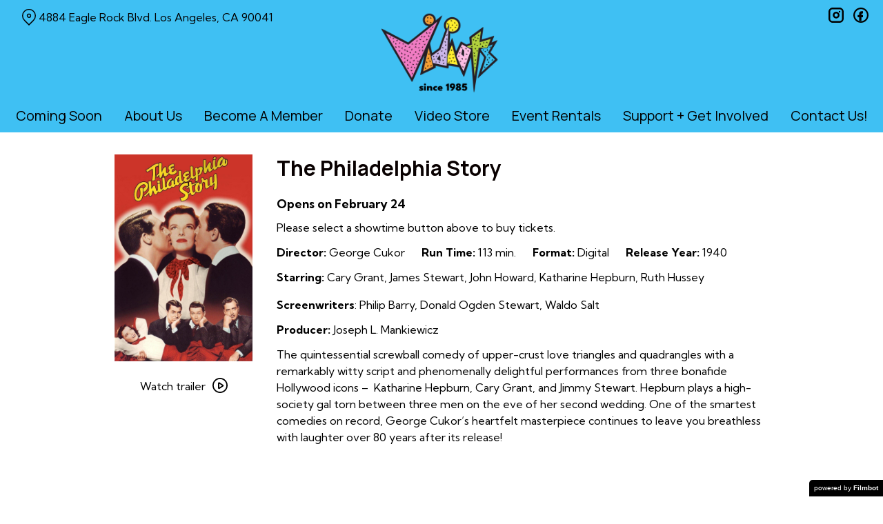

--- FILE ---
content_type: text/html; charset=UTF-8
request_url: https://vidiotsfoundation.org/movies/the-philadelphia-story/
body_size: 12366
content:
<!DOCTYPE html>
<html lang="en-US">
<head>
	<meta charset="UTF-8">
	<meta http-equiv="X-UA-Compatible" content="IE=edge">
	<meta name="viewport" content="width=device-width, initial-scale=1">
	<link rel="profile" href="http://gmpg.org/xfn/11">

			<link rel="icon" href="https://s3.amazonaws.com/nightjarprod/content/uploads/sites/249/2022/11/15130632/cropped-Vidiots-Favricon.png" type="image/x-icon">
	
	<title>The Philadelphia Story &#8211; Vidiots</title>
<meta name='robots' content='max-image-preview:large' />
<link rel='dns-prefetch' href='//fast.wistia.com' />
<link rel='dns-prefetch' href='//fonts.googleapis.com' />
<link rel='dns-prefetch' href='//nightjarprod.s3.amazonaws.com' />
		<style type="text/css">
			#wpadminbar #wp-admin-bar-my-networks > .ab-item:first-child:before {
				content: "\f325";
				top: 3px;
			}
		</style>
		<link rel='stylesheet' id='wp-block-library-css' href='https://vidiotsfoundation.org/wp-includes/css/dist/block-library/style.min.css?ver=7a75865f' media='all' />
<style id='classic-theme-styles-inline-css'>
/*! This file is auto-generated */
.wp-block-button__link{color:#fff;background-color:#32373c;border-radius:9999px;box-shadow:none;text-decoration:none;padding:calc(.667em + 2px) calc(1.333em + 2px);font-size:1.125em}.wp-block-file__button{background:#32373c;color:#fff;text-decoration:none}
</style>
<style id='global-styles-inline-css'>
:root{--wp--preset--aspect-ratio--square: 1;--wp--preset--aspect-ratio--4-3: 4/3;--wp--preset--aspect-ratio--3-4: 3/4;--wp--preset--aspect-ratio--3-2: 3/2;--wp--preset--aspect-ratio--2-3: 2/3;--wp--preset--aspect-ratio--16-9: 16/9;--wp--preset--aspect-ratio--9-16: 9/16;--wp--preset--color--black: #000000;--wp--preset--color--cyan-bluish-gray: #abb8c3;--wp--preset--color--white: #ffffff;--wp--preset--color--pale-pink: #f78da7;--wp--preset--color--vivid-red: #cf2e2e;--wp--preset--color--luminous-vivid-orange: #ff6900;--wp--preset--color--luminous-vivid-amber: #fcb900;--wp--preset--color--light-green-cyan: #7bdcb5;--wp--preset--color--vivid-green-cyan: #00d084;--wp--preset--color--pale-cyan-blue: #8ed1fc;--wp--preset--color--vivid-cyan-blue: #0693e3;--wp--preset--color--vivid-purple: #9b51e0;--wp--preset--gradient--vivid-cyan-blue-to-vivid-purple: linear-gradient(135deg,rgba(6,147,227,1) 0%,rgb(155,81,224) 100%);--wp--preset--gradient--light-green-cyan-to-vivid-green-cyan: linear-gradient(135deg,rgb(122,220,180) 0%,rgb(0,208,130) 100%);--wp--preset--gradient--luminous-vivid-amber-to-luminous-vivid-orange: linear-gradient(135deg,rgba(252,185,0,1) 0%,rgba(255,105,0,1) 100%);--wp--preset--gradient--luminous-vivid-orange-to-vivid-red: linear-gradient(135deg,rgba(255,105,0,1) 0%,rgb(207,46,46) 100%);--wp--preset--gradient--very-light-gray-to-cyan-bluish-gray: linear-gradient(135deg,rgb(238,238,238) 0%,rgb(169,184,195) 100%);--wp--preset--gradient--cool-to-warm-spectrum: linear-gradient(135deg,rgb(74,234,220) 0%,rgb(151,120,209) 20%,rgb(207,42,186) 40%,rgb(238,44,130) 60%,rgb(251,105,98) 80%,rgb(254,248,76) 100%);--wp--preset--gradient--blush-light-purple: linear-gradient(135deg,rgb(255,206,236) 0%,rgb(152,150,240) 100%);--wp--preset--gradient--blush-bordeaux: linear-gradient(135deg,rgb(254,205,165) 0%,rgb(254,45,45) 50%,rgb(107,0,62) 100%);--wp--preset--gradient--luminous-dusk: linear-gradient(135deg,rgb(255,203,112) 0%,rgb(199,81,192) 50%,rgb(65,88,208) 100%);--wp--preset--gradient--pale-ocean: linear-gradient(135deg,rgb(255,245,203) 0%,rgb(182,227,212) 50%,rgb(51,167,181) 100%);--wp--preset--gradient--electric-grass: linear-gradient(135deg,rgb(202,248,128) 0%,rgb(113,206,126) 100%);--wp--preset--gradient--midnight: linear-gradient(135deg,rgb(2,3,129) 0%,rgb(40,116,252) 100%);--wp--preset--font-size--small: 13px;--wp--preset--font-size--medium: 20px;--wp--preset--font-size--large: 36px;--wp--preset--font-size--x-large: 42px;--wp--preset--spacing--20: 0.44rem;--wp--preset--spacing--30: 0.67rem;--wp--preset--spacing--40: 1rem;--wp--preset--spacing--50: 1.5rem;--wp--preset--spacing--60: 2.25rem;--wp--preset--spacing--70: 3.38rem;--wp--preset--spacing--80: 5.06rem;--wp--preset--shadow--natural: 6px 6px 9px rgba(0, 0, 0, 0.2);--wp--preset--shadow--deep: 12px 12px 50px rgba(0, 0, 0, 0.4);--wp--preset--shadow--sharp: 6px 6px 0px rgba(0, 0, 0, 0.2);--wp--preset--shadow--outlined: 6px 6px 0px -3px rgba(255, 255, 255, 1), 6px 6px rgba(0, 0, 0, 1);--wp--preset--shadow--crisp: 6px 6px 0px rgba(0, 0, 0, 1);}:where(.is-layout-flex){gap: 0.5em;}:where(.is-layout-grid){gap: 0.5em;}body .is-layout-flex{display: flex;}.is-layout-flex{flex-wrap: wrap;align-items: center;}.is-layout-flex > :is(*, div){margin: 0;}body .is-layout-grid{display: grid;}.is-layout-grid > :is(*, div){margin: 0;}:where(.wp-block-columns.is-layout-flex){gap: 2em;}:where(.wp-block-columns.is-layout-grid){gap: 2em;}:where(.wp-block-post-template.is-layout-flex){gap: 1.25em;}:where(.wp-block-post-template.is-layout-grid){gap: 1.25em;}.has-black-color{color: var(--wp--preset--color--black) !important;}.has-cyan-bluish-gray-color{color: var(--wp--preset--color--cyan-bluish-gray) !important;}.has-white-color{color: var(--wp--preset--color--white) !important;}.has-pale-pink-color{color: var(--wp--preset--color--pale-pink) !important;}.has-vivid-red-color{color: var(--wp--preset--color--vivid-red) !important;}.has-luminous-vivid-orange-color{color: var(--wp--preset--color--luminous-vivid-orange) !important;}.has-luminous-vivid-amber-color{color: var(--wp--preset--color--luminous-vivid-amber) !important;}.has-light-green-cyan-color{color: var(--wp--preset--color--light-green-cyan) !important;}.has-vivid-green-cyan-color{color: var(--wp--preset--color--vivid-green-cyan) !important;}.has-pale-cyan-blue-color{color: var(--wp--preset--color--pale-cyan-blue) !important;}.has-vivid-cyan-blue-color{color: var(--wp--preset--color--vivid-cyan-blue) !important;}.has-vivid-purple-color{color: var(--wp--preset--color--vivid-purple) !important;}.has-black-background-color{background-color: var(--wp--preset--color--black) !important;}.has-cyan-bluish-gray-background-color{background-color: var(--wp--preset--color--cyan-bluish-gray) !important;}.has-white-background-color{background-color: var(--wp--preset--color--white) !important;}.has-pale-pink-background-color{background-color: var(--wp--preset--color--pale-pink) !important;}.has-vivid-red-background-color{background-color: var(--wp--preset--color--vivid-red) !important;}.has-luminous-vivid-orange-background-color{background-color: var(--wp--preset--color--luminous-vivid-orange) !important;}.has-luminous-vivid-amber-background-color{background-color: var(--wp--preset--color--luminous-vivid-amber) !important;}.has-light-green-cyan-background-color{background-color: var(--wp--preset--color--light-green-cyan) !important;}.has-vivid-green-cyan-background-color{background-color: var(--wp--preset--color--vivid-green-cyan) !important;}.has-pale-cyan-blue-background-color{background-color: var(--wp--preset--color--pale-cyan-blue) !important;}.has-vivid-cyan-blue-background-color{background-color: var(--wp--preset--color--vivid-cyan-blue) !important;}.has-vivid-purple-background-color{background-color: var(--wp--preset--color--vivid-purple) !important;}.has-black-border-color{border-color: var(--wp--preset--color--black) !important;}.has-cyan-bluish-gray-border-color{border-color: var(--wp--preset--color--cyan-bluish-gray) !important;}.has-white-border-color{border-color: var(--wp--preset--color--white) !important;}.has-pale-pink-border-color{border-color: var(--wp--preset--color--pale-pink) !important;}.has-vivid-red-border-color{border-color: var(--wp--preset--color--vivid-red) !important;}.has-luminous-vivid-orange-border-color{border-color: var(--wp--preset--color--luminous-vivid-orange) !important;}.has-luminous-vivid-amber-border-color{border-color: var(--wp--preset--color--luminous-vivid-amber) !important;}.has-light-green-cyan-border-color{border-color: var(--wp--preset--color--light-green-cyan) !important;}.has-vivid-green-cyan-border-color{border-color: var(--wp--preset--color--vivid-green-cyan) !important;}.has-pale-cyan-blue-border-color{border-color: var(--wp--preset--color--pale-cyan-blue) !important;}.has-vivid-cyan-blue-border-color{border-color: var(--wp--preset--color--vivid-cyan-blue) !important;}.has-vivid-purple-border-color{border-color: var(--wp--preset--color--vivid-purple) !important;}.has-vivid-cyan-blue-to-vivid-purple-gradient-background{background: var(--wp--preset--gradient--vivid-cyan-blue-to-vivid-purple) !important;}.has-light-green-cyan-to-vivid-green-cyan-gradient-background{background: var(--wp--preset--gradient--light-green-cyan-to-vivid-green-cyan) !important;}.has-luminous-vivid-amber-to-luminous-vivid-orange-gradient-background{background: var(--wp--preset--gradient--luminous-vivid-amber-to-luminous-vivid-orange) !important;}.has-luminous-vivid-orange-to-vivid-red-gradient-background{background: var(--wp--preset--gradient--luminous-vivid-orange-to-vivid-red) !important;}.has-very-light-gray-to-cyan-bluish-gray-gradient-background{background: var(--wp--preset--gradient--very-light-gray-to-cyan-bluish-gray) !important;}.has-cool-to-warm-spectrum-gradient-background{background: var(--wp--preset--gradient--cool-to-warm-spectrum) !important;}.has-blush-light-purple-gradient-background{background: var(--wp--preset--gradient--blush-light-purple) !important;}.has-blush-bordeaux-gradient-background{background: var(--wp--preset--gradient--blush-bordeaux) !important;}.has-luminous-dusk-gradient-background{background: var(--wp--preset--gradient--luminous-dusk) !important;}.has-pale-ocean-gradient-background{background: var(--wp--preset--gradient--pale-ocean) !important;}.has-electric-grass-gradient-background{background: var(--wp--preset--gradient--electric-grass) !important;}.has-midnight-gradient-background{background: var(--wp--preset--gradient--midnight) !important;}.has-small-font-size{font-size: var(--wp--preset--font-size--small) !important;}.has-medium-font-size{font-size: var(--wp--preset--font-size--medium) !important;}.has-large-font-size{font-size: var(--wp--preset--font-size--large) !important;}.has-x-large-font-size{font-size: var(--wp--preset--font-size--x-large) !important;}
:where(.wp-block-post-template.is-layout-flex){gap: 1.25em;}:where(.wp-block-post-template.is-layout-grid){gap: 1.25em;}
:where(.wp-block-columns.is-layout-flex){gap: 2em;}:where(.wp-block-columns.is-layout-grid){gap: 2em;}
:root :where(.wp-block-pullquote){font-size: 1.5em;line-height: 1.6;}
</style>
<link rel='stylesheet' id='google-fonts-css' href='https://fonts.googleapis.com/css?family=Kumbh+Sans%3A400%2C700%2Ci%7CManrope%3A400%2C700%2Ci%7CManrope%3A400%2C700%2Ci%7CManrope%3A400%2C700%2Ci%7CManrope%3A400%2C700%2Ci%7CManrope%3A400%2C700%2Ci&#038;ver=7a75865f' media='all' />
<link rel='stylesheet' id='outdatedbrowser-css' href='https://vidiotsfoundation.org/content/vendor/static/outdatedbrowser/outdatedbrowser.min.css?ver=7a75865f' media='screen' />
<link rel='stylesheet' id='site-theme-css' href='https://nightjarprod.s3.amazonaws.com/content/uploads/sites/249/sites/249/css/site-theme-1765943762.css?ver=7a75865f' media='all' />
<script src="https://vidiotsfoundation.org/content/themes/marquee/assets/js/vendor/focus-visible.js?ver=7a75865f" id="focus-visible-js"></script>
<script src="https://vidiotsfoundation.org/wp-includes/js/jquery/jquery.min.js?ver=7a75865f" id="jquery-core-js"></script>
<script src="https://vidiotsfoundation.org/wp-includes/js/jquery/jquery-migrate.min.js?ver=7a75865f" id="jquery-migrate-js"></script>
<script src="https://vidiotsfoundation.org/content/themes/marquee/assets/js/vendor/slick.min.js?ver=7a75865f" id="slick-js"></script>
<script src="https://vidiotsfoundation.org/content/themes/marquee/assets/js/vendor/simplebar/simplebar.js?ver=7a75865f" id="simplebar-js"></script>
<script src="https://js.stripe.com/v3/?ver=7a75865f" id="hosted-checkout-script-js"></script>
<script src="https://vidiotsfoundation.org/content/ux/boxoffice/js/checkout.js?ver=7a75865f" id="checkout-js"></script>
<script crossorigin='anonymous' src="https://vidiotsfoundation.org/content/vendor/static/sentry/browser.js?ver=7a75865f" id="sentry-browser-js"></script>
<script id="sentry-browser-js-after">
Sentry.init({
					dsn: "https://6aa85eaff93bdf59ef664bbad3805a81@o25714.ingest.sentry.io/4505708046516224",
					release: "7a75865f",
					environment: "production",
					attachStacktrace: true,
					replaysSessionSampleRate: 0.1,
					replaysOnErrorSampleRate: 1.0,
					integrations: [
					    new Sentry.Replay(),
					],
					ignoreErrors: [
						"ResizeObserver loop completed with undelivered notifications.",
						"TB_WIDTH is not defined",
						"Cannot redefine property: googletag",
						/^NS_ERROR_.*$/,
						/Blocked a frame with origin "https?:\/\/vidiotsfoundation.org" from accessing a frame with origin "https?\:\/\/(www\.youtube|fast\.wistia|player\.vimeo)\.(com|net)"/,
						"null is not an object (evaluating 'elt.parentNode')",
						"Cannot read property 'log' of undefined",
						"document.getElementsByClassName.ToString",
						"wistia",
						"sourceforge.htmlunit",
						"MoatMAK",
						"vid_mate_check",
						"tubular",
						"trumeasure"
					],
					denyUrls: [
						/cdncache\-[a-z]\.akamaihd\.net/,
						/\.kaspersky-labs\.com/,
						/\.addthis\.com/,
						/\/assets\/external\/E-v1.js/,
						/fast\.wistia\.com/
					],
					includePaths: [/https?:\/\/(.*\.)?vidiotsfoundation.org/]
				});
</script>
<link rel="https://api.w.org/" href="https://vidiotsfoundation.org/wp-json/" /><link rel="alternate" title="JSON" type="application/json" href="https://vidiotsfoundation.org/wp-json/wp/v2/movie/839261" /><link rel="canonical" href="https://vidiotsfoundation.org/movies/the-philadelphia-story/" />
<link rel='shortlink' href='https://vidiotsfoundation.org/?p=839261' />
<link rel="alternate" title="oEmbed (JSON)" type="application/json+oembed" href="https://vidiotsfoundation.org/wp-json/oembed/1.0/embed?url=https%3A%2F%2Fvidiotsfoundation.org%2Fmovies%2Fthe-philadelphia-story%2F" />
<link rel="alternate" title="oEmbed (XML)" type="text/xml+oembed" href="https://vidiotsfoundation.org/wp-json/oembed/1.0/embed?url=https%3A%2F%2Fvidiotsfoundation.org%2Fmovies%2Fthe-philadelphia-story%2F&#038;format=xml" />
		<meta name="title" content="The Philadelphia Story &#8211; Vidiots">
		<meta name="description" content="The Philadelphia Story &#8211; Vidiots">
				<!-- Google tag (gtag.js) -->
		<script async src="https://www.googletagmanager.com/gtag/js?id=G-W7KYKWTCYX"></script>
		<script>
			window.dataLayer = window.dataLayer || [];

			function gtag() {dataLayer.push( arguments );}

			gtag( 'js', new Date() );
			gtag( 'config', 'G-W7KYKWTCYX' );

					</script>
				<meta name="twitter:card" content="summary_large_image">
		<meta name="twitter:title" content="The Philadelphia Story">
		<meta name="twitter:description" content="Broadway&#039;s howling year-run comedy hit of the snooty society beauty who slipped and fell - IN LOVE!">

		<meta property="og:site_name" content="Vidiots">

		<meta property="og:title" content="The Philadelphia Story">
		<meta property="og:description" content="Broadway&#039;s howling year-run comedy hit of the snooty society beauty who slipped and fell - IN LOVE!">
					<meta property="og:url" content="https://vidiotsfoundation.org/movies/the-philadelphia-story/">
							<meta property="og:image" content="https://s3.amazonaws.com/nightjarprod/content/uploads/sites/249/2024/01/17144443/dKUubjvxO78XDts6VP1Ggcp4R9O-683x1024.jpg">
				<link rel="image_src" href="https://s3.amazonaws.com/nightjarprod/content/uploads/sites/249/2024/01/17144443/dKUubjvxO78XDts6VP1Ggcp4R9O-683x1024.jpg">
				<meta name="twitter:image" content="https://s3.amazonaws.com/nightjarprod/content/uploads/sites/249/2024/01/17144443/dKUubjvxO78XDts6VP1Ggcp4R9O-683x1024.jpg">
						<meta property="og:image" content="https://s3.amazonaws.com/nightjarprod/content/uploads/sites/249/2022/11/15095521/Vidiots-Logo-updated1.png">
			<link rel="image_src" href="https://s3.amazonaws.com/nightjarprod/content/uploads/sites/249/2022/11/15095521/Vidiots-Logo-updated1.png">
					<style>:root {--page-background-color: hsla(0,0%,100%,1);--xl-screen-background-color: hsla(197,88%,60%,1);--content-text-color: hsla(0,0%,0%,1);--accent-color: hsla(328,100%,45%,1);--error-color: hsla(288,100%,4%,1);--body-font: Kumbh Sans;--body-font-size: 16;--menu-font: Manrope;--top-menu-font-size: 20;--sidebar-font-size: 19;--footer-font-size: 10;--h1-font: Manrope;--h1-font-size: 40;--h2-font: Manrope;--h2-font-size: 30;--h2-font-color: hsla(0,82%,2%,1);--h3-font: Manrope;--h3-font-size: 26;--h3-font-color: hsla(0,0%,4%,1);--h4-font: Manrope;--sidebar-background-color: hsla(197,88%,60%,1);--sidebar-text-color: hsla(0,0%,0%,1);--sidebar-active-item-background-color: hsla(328,100%,45%,1);--sidebar-active-item-text-color: hsla(0,0%,100%,1);--dropdown-menu-background-color: hsla(325,90%,77%,1);--main-menu-items-weight: normal;--showtime-button-background-color: hsla(331,71%,85%,1);--showtime-button-text-color: hsla(0,0%,0%,1);--showtime-button-border-color: hsla(0,0%,0%,1);--cta-button-background-color: hsla(325,86%,86%,1);--cta-button-text-color: hsla(0,0%,0%,1);--cta-button-border-color: hsla(0,0%,0%,1);--button-border-width: 3;--showtime-buttons-weight: normal;--footer-background-color: hsla(197,88%,60%,1);}</style>		<script>
			var STRIPE_PUBLIC_KEY = 'pk_live_yB9qOTfV9lIWteo5GtnvpPuV00AeAJtv9T';
			var STRIPE_CONNECTED_ACCOUNT_ID = 'acct_1HwaZkIuOVMJ7GFu';

			
			var BOOKING_FEE = parseFloat( '1' );

			const ticketLimitOnWebsite = parseInt('6');
		</script>
		<link rel="icon" href="https://s3.amazonaws.com/nightjarprod/content/uploads/sites/249/2022/11/15130632/cropped-Vidiots-Favricon-32x32.png" sizes="32x32" />
<link rel="icon" href="https://s3.amazonaws.com/nightjarprod/content/uploads/sites/249/2022/11/15130632/cropped-Vidiots-Favricon-192x192.png" sizes="192x192" />
<link rel="apple-touch-icon" href="https://s3.amazonaws.com/nightjarprod/content/uploads/sites/249/2022/11/15130632/cropped-Vidiots-Favricon-180x180.png" />
<meta name="msapplication-TileImage" content="https://s3.amazonaws.com/nightjarprod/content/uploads/sites/249/2022/11/15130632/cropped-Vidiots-Favricon-270x270.png" />
<script>
	jQuery(window).on('load', function(){
		jQuery('#phone_number').removeClass('required').attr('placeholder', 'Phone number');
		jQuery('span.sold-out').closest('.show-details').addClass('has-sold-out');

	});

</script>



<script>
	(function(w, d, t, h, s, n) {
		w.FlodeskObject = n;
		var fn = function() {
			(w[n].q = w[n].q || []).push(arguments);
		};
		w[n] = w[n] || fn;
		var f = d.getElementsByTagName(t)[0];
		var v = '?v=' + Math.floor(new Date().getTime() / (120 * 1000)) * 60;
		var sm = d.createElement(t);
		sm.async = true;
		sm.type = 'module';
		sm.src = h + s + '.mjs' + v;
		f.parentNode.insertBefore(sm, f);
		var sn = d.createElement(t);
		sn.async = true;
		sn.noModule = true;
		sn.src = h + s + '.js' + v;
		f.parentNode.insertBefore(sn, f);
	})(window, document, 'script', 'https://assets.flodesk.com', '/universal', 'fd');
</script>
		<style id="wp-custom-css">
			 /* Buttons */
.showtimes a.showtime, .showtimes span.showtime {
	font-weight: 700 !important;
	font-family: "Kumbh Sans", sans-serif;
		font-size: calc(var(--body-font-size) * 1px);
}

body .date-selector .selected-date:not(.single-date), body .date-selector .dates-wrapper .selected-date:not(.single-date)  {
	font-size: calc(var(--body-font-size) * 1px);
	border-color: #000;
	border-style: solid;
	border-width: 3px 0 3px 3px !important;
}

body .date-selector:not(.single-date):not(.empty) .dropdown-arrow {
	border-color: #000;
	border-style: solid;
	border-width: 3px 3px 3px 0 !important;
}

body .date-selector ul.datelist, body .date-selector .dates-wrapper ul.datelist {
	border-color: #000;
	border-style: solid;
	border-width: 0 3px 3px 3px !important;
	border-radius: 0 !important;
	top: 45px;
}

body .date-selector:not(.single-date):not(.empty) .dropdown-arrow:before {
	background: #000;
}

body .showtimes-container .showtime:hover, body .showtimes-container .showtime:focus-visible, body .showtimes-container .showtime.focus-visible , body .date-selector ul.datelist li:hover, body .date-selector .dates-wrapper ul.datelist li:hover, body .date-selector ul.datelist li:focus-visible, body .date-selector .dates-wrapper ul.datelist li:focus-visible, body .date-selector ul.datelist li.focus-visible, body .date-selector .dates-wrapper ul.datelist li.focus-visible {
	background: var(--accent-color);
	color: var(--showtime-button-text-color);
}

body .date-selector ul.datelist li, body .date-selector .dates-wrapper ul.datelist li.first {
	margin-top: -4px;
	line-height:40px
}

.date-selector .dates-wrapper ul.datelist li {
	height: auto;
}

.date-selector .dates-wrapper ul.datelist li:last-child {
	height: auto;
}

.button,
a.button, .showtimes a.showtime, .showtimes span.showtime  {
	box-shadow: -5px 5px 0 0 #000;
	transition-timing-function: linear !important;
	min-height: auto;
}

.button:hover,
a.button:hover, .showtimes a.showtime, .showtimes span.showtime  {
	border-color: #000;
}

.button:active,
a.button:active, .showtimes a.showtime:active, .showtimes span.showtime:active  {
	box-shadow: -3px 3px 0 0 #000;
	margin-bottom: -2px;
	margin-right: 4px;
	margin-top: 2px;
	transition-timing-function: linear !important;
}

.showtimes a.showtime, .showtimes span.showtime {
		box-shadow: -3px 3px 0 0 #000;
}

.showtimes a.showtime:active, .showtimes span.showtime:active {
		box-shadow: -1px 1px 0 0 #000;
}

.date-selector .dates-wrapper ul.datelist.active,
body .date-selector .selected-date:not(.single-date), body .date-selector .dates-wrapper .selected-date:not(.single-date), body .date-selector:not(.single-date):not(.empty) .dropdown-arrow{
		box-shadow: -3px 3px 0 0 #000;
}

body .date-selector:not(.single-date):not(.empty) .dropdown-arrow:before {
	display: none;
}

/* The values here ensure box shadow is always visible (including padding and "movement" on hover), while preserving centering etc. */
a.button.membership-plan__button {
	margin-bottom: 5px; 
	margin-left: 2px;
	max-width: calc(60% - 7px + 4rem) !important;
}

.block {
	padding-bottom: calc( 2.65rem + 11px );  /* Additional padding to account for height added by box shadow, borders, and movement of button on hover. */
}

#checkout .checkout-container .checkout-step.step-payment .submit .button,
#checkout .checkout-container .checkout-step.step-payment .submit input[type="submit"],
#membership-signup input[type="submit"],
#membership-signup .button,
#membership-signup a.button,
#membership-signup a.button.large,
.membership-update input[type="submit"],
.membership-update .button,
.membership-update a.button,
.membership-update a.button.large {
	margin: 3rem 2%;
	box-shadow: -5px 5px 0 0 #000;
	border-radius: 0;
	text-decoration: none;
}

#checkout .checkout-container .checkout-step.step-payment .submit .button:hover,
#checkout .checkout-container .checkout-step.step-payment .submit input[type="submit"]:hover,
#membership-signup input[type="submit"]:hover,
#membership-signup .button:hover,
#membership-signup a.button:hover,
#membership-signup a.button.large:hover,
.membership-update input[type="submit"]:hover,
.membership-update .button:hover,
.membership-update a.button:hover,
.membership-update a.button.large:hover {
	border-color: #000;
}

#checkout .checkout-container .checkout-step.step-payment .submit .button:active,
#checkout .checkout-container .checkout-step.step-payment .submit input[type="submit"]:active,
#membership-signup input[type="submit"]:active,
#membership-signup .button:active,
#membership-signup a.button:active,
#membership-signup a.button.large:active,
.membership-update input[type="submit"]:active,
.membership-update .button:active,
.membership-update a.button:active,
.membership-update a.button.large:active {
	box-shadow: -3px 3px 0 0 #000;
	margin-right: calc( 2% + 2px );
	margin-left: calc( 2% - 2px );
	margin-top: calc( 3rem + 2px );
	margin-bottom: calc(3rem - 2px);
}

#checkout .checkout-container .select-ticket-quantity select, #order-confirmation .checkout-container .select-ticket-quantity select {
	background: var(--showtime-button-background-color) !important;
	color: #000 !important;
	font-weight: bold;
	font-family: "Kumbh Sans", sans-serif;
}

.select-container .select-arrow:before {
	background-color: rgba(0,0,0,.5) !important;
}

#membership-gift-send-toggle .select-arrow:before {
	display: none;
}

#checkout .checkout-container .select-container .select-arrow, #order-confirmation .checkout-container .select-container .select-arrow {
	color: #000 !important;
}

/* Map link and SM icons hover color */
.map-link a:hover, #main-nav .map-link a:hover, .map-link a:focus, #main-nav .map-link a:focus, .map-link a:focus-visible, #main-nav .map-link a:focus-visible,.site-header #social-nav ul li a:hover svg path, .site-header #social-nav ul li a:focus svg path, .site-header #social-nav ul li a:focus-visible svg path {
	color: #FFF;
	fill: #FFF;
}

.map-link a:hover svg *, #main-nav .map-link a:hover svg *, .map-link a:focus svg *, #main-nav .map-link a:focus svg *, .map-link a:focus-visible svg *, #main-nav .map-link a:focus-visible svg * {
	stroke: #FFF;
}

.panel__see-all {
	font-weight: bold;
	font-size: 1.5em;
}

span.extra {
	font-size: .9em;
}

#page .showtimes-container .showtime:hover, #page .showtimes-container .showtime:focus-visible, #page .showtimes-container .showtime.focus-visible {
	background: var(--accent-color);
	color: #000;
	border-color: #000;
}


.sold-out-note {
	display: none;
}

.has-sold-out .sold-out-note {
	display: block;
}


#page .showtimes-container .showtime.has-extra.sold-out {
	width: 108%;
}

/* Showtime button width for single movies on home page */
.panel[data-type="now-playing"][data-layout="single"] .showtimes li {
	min-width: 18ch;
}

.field[data-type="radio-inline"] input[type="radio"]:disabled ~ .field__option-circle {
	display: none;
}

.field[data-type="radio-inline"] input[type="radio"]:disabled ~ .field__option-circle ~ .field__option-name {
	display: none;
}		</style>
		</head>
<body class="movie-template-default single single-movie postid-839261 wp-custom-logo single-show" data-background-type="color">

<a class="skip-to-content screen-reader-text" id="skip-to-content" href="#main" tabindex="0">Skip to Content</a>

<div id="main-nav-toggle" role="button" aria-expanded="false" aria-controls="main-nav" tabindex="-1">
	<span><svg width="512" height="512" viewBox="0 0 512 512" xmlns="http://www.w3.org/2000/svg"><path d="M32 96v64h448V96H32zm0 128v64h448v-64H32zm0 128v64h448v-64H32z"/></svg></span>
	<span><svg width="512" height="512" viewBox="0 0 512 512" xmlns="http://www.w3.org/2000/svg"><path d="M371.23 21.213L350.018 0 185.615 164.402 21.213 0 0 21.213 164.402 185.615 0 350.018 21.213 371.23 185.615 206.828 350.018 371.23 371.23 350.018 206.828 185.615z"/></svg></span>
</div>

<nav id="main-nav" aria-label="Main">
	<div class="site-branding" role="banner">
		
<div class="site-title" data-has-mobile="true">
			<div id="desktop-logo">
			<a href="https://vidiotsfoundation.org/" rel="home">
				<img alt="Vidiots" src="https://s3.amazonaws.com/nightjarprod/content/uploads/sites/249/2022/11/15095521/Vidiots-Logo-updated1.png">
			</a>
		</div>
	
			<div id="mobile-logo">
			<a href="https://vidiotsfoundation.org/" rel="home">
				<img alt="Vidiots" src="https://s3.amazonaws.com/nightjarprod/content/uploads/sites/249/2022/11/15095521/Vidiots-Logo-updated1.png">
			</a>
		</div>
	</div>
	</div>

	<div class="map-link">
		<a href="https://maps.google.com/?q=4884%20Eagle%20Rock%20Blvd.Los%20Angeles,%20CA%2090041" target="_blank">
			<svg width="28" height="34" viewBox="0 0 28 34" xmlns="http://www.w3.org/2000/svg"><g transform="translate(1 1)" stroke="currentcolor" stroke-width="2" fill="none" fill-rule="evenodd"><path d="M22.152 3.814c5.12 5.12 5.12 13.312.068 18.363l-9.216 9.216-9.215-9.216c-5.052-5.051-5.052-13.243 0-18.294l.068-.069c5.051-5.051 13.175-5.12 18.295 0-.069-.068-.069-.068 0 0z"/><circle cx="13.004" cy="12.962" r="3.413"/></g></svg>
			4884 Eagle Rock Blvd.
Los Angeles, CA 90041		</a>
	</div>

	<div class="menu-main-menu-container"><ul id="menu-main-menu" class="menu"><li id="menu-item-8656" class="menu-item menu-item-type-post_type menu-item-object-page menu-item-8656"><a href="https://vidiotsfoundation.org/coming-soon/">Coming Soon</a></li>
<li id="menu-item-28" class="menu-item menu-item-type-post_type menu-item-object-page menu-item-has-children menu-item-28"><a href="https://vidiotsfoundation.org/about-us/">About Us</a>
<ul class="sub-menu">
	<li id="menu-item-114" class="menu-item menu-item-type-post_type menu-item-object-page menu-item-114"><a href="https://vidiotsfoundation.org/history-mission/">History + Mission</a></li>
	<li id="menu-item-4606" class="menu-item menu-item-type-post_type menu-item-object-page menu-item-4606"><a href="https://vidiotsfoundation.org/press/">Press</a></li>
	<li id="menu-item-68" class="menu-item menu-item-type-post_type menu-item-object-page menu-item-68"><a href="https://vidiotsfoundation.org/team/">Team</a></li>
	<li id="menu-item-359" class="menu-item menu-item-type-post_type menu-item-object-page menu-item-359"><a href="https://vidiotsfoundation.org/about-us/our-supporters/">Our Supporters</a></li>
	<li id="menu-item-117" class="menu-item menu-item-type-post_type menu-item-object-page menu-item-117"><a href="https://vidiotsfoundation.org/faq/">FAQs</a></li>
	<li id="menu-item-25662" class="menu-item menu-item-type-post_type menu-item-object-page menu-item-25662"><a href="https://vidiotsfoundation.org/about-us/parking/">Parking</a></li>
</ul>
</li>
<li id="menu-item-118" class="menu-item menu-item-type-post_type menu-item-object-page menu-item-has-children menu-item-118"><a href="https://vidiotsfoundation.org/memberships/">Become A Member</a>
<ul class="sub-menu">
	<li id="menu-item-3527027" class="menu-item menu-item-type-post_type menu-item-object-page menu-item-3527027"><a href="https://vidiotsfoundation.org/renew-your-membership/">Renew Your Membership</a></li>
</ul>
</li>
<li id="menu-item-2632352" class="menu-item menu-item-type-custom menu-item-object-custom menu-item-2632352"><a href="https://vidiotsfoundation.app.neoncrm.com/np/clients/vidiotsfoundation/donation.jsp?campaign=1">Donate</a></li>
<li id="menu-item-119" class="menu-item menu-item-type-post_type menu-item-object-page menu-item-has-children menu-item-119"><a href="https://vidiotsfoundation.org/video-store/">Video Store</a>
<ul class="sub-menu">
	<li id="menu-item-7692" class="menu-item menu-item-type-custom menu-item-object-custom menu-item-7692"><a href="https://www.libib.com/u/vidiots">Rental Library Catalogue</a></li>
</ul>
</li>
<li id="menu-item-6102" class="menu-item menu-item-type-post_type menu-item-object-page menu-item-6102"><a href="https://vidiotsfoundation.org/event-rentals/">Event Rentals</a></li>
<li id="menu-item-90" class="menu-item menu-item-type-post_type menu-item-object-page menu-item-has-children menu-item-90"><a href="https://vidiotsfoundation.org/support-and-get-involved/">Support + Get Involved</a>
<ul class="sub-menu">
	<li id="menu-item-786904" class="menu-item menu-item-type-post_type menu-item-object-page menu-item-786904"><a href="https://vidiotsfoundation.org/merch/">Merch</a></li>
	<li id="menu-item-654384" class="menu-item menu-item-type-post_type menu-item-object-page menu-item-654384"><a href="https://vidiotsfoundation.org/support-and-get-involved/gift-cards/">Gift Cards</a></li>
	<li id="menu-item-235" class="menu-item menu-item-type-post_type menu-item-object-page menu-item-235"><a href="https://vidiotsfoundation.org/support-and-get-involved/founding-members/">Founding Members</a></li>
	<li id="menu-item-2884761" class="menu-item menu-item-type-post_type menu-item-object-page menu-item-2884761"><a href="https://vidiotsfoundation.org/come-sit-with-us/">Come Sit With Us!</a></li>
	<li id="menu-item-1956010" class="menu-item menu-item-type-post_type menu-item-object-page menu-item-1956010"><a href="https://vidiotsfoundation.org/express-your-shelf/">Express Your Shelf!</a></li>
	<li id="menu-item-716322" class="menu-item menu-item-type-custom menu-item-object-custom menu-item-716322"><a href="https://a.co/gADayhj">Video Store Wish List</a></li>
	<li id="menu-item-708394" class="menu-item menu-item-type-post_type menu-item-object-page menu-item-708394"><a href="https://vidiotsfoundation.org/support-and-get-involved/newsletter/">Newsletter</a></li>
	<li id="menu-item-1740473" class="menu-item menu-item-type-custom menu-item-object-custom menu-item-1740473"><a href="https://dashing-dew-77844.myflodesk.com/d5e9o4afl3">All-Ages Newsletter</a></li>
	<li id="menu-item-2402749" class="menu-item menu-item-type-post_type menu-item-object-page menu-item-2402749"><a href="https://vidiotsfoundation.org/support-and-get-involved/volunteer/">Volunteer With Us</a></li>
</ul>
</li>
<li id="menu-item-1471628" class="menu-item menu-item-type-post_type menu-item-object-page menu-item-1471628"><a href="https://vidiotsfoundation.org/contact-us/">Contact Us!</a></li>
</ul></div>	<div class="menu-footer-container"><ul id="menu-footer-menu" class="menu"><li id="menu-item-396" class="menu-item menu-item-type-post_type menu-item-object-page menu-item-396"><a href="https://vidiotsfoundation.org/policies/">Policies</a></li>
<li id="menu-item-708395" class="menu-item menu-item-type-post_type menu-item-object-page menu-item-708395"><a href="https://vidiotsfoundation.org/support-and-get-involved/newsletter/">Newsletter</a></li>
<li id="menu-item-3260" class="menu-item menu-item-type-post_type menu-item-object-page menu-item-3260"><a href="https://vidiotsfoundation.org/jobs/">Jobs</a></li>
</ul></div>
	<nav id="social-nav" aria-label="Social media profiles">
    <ul>
                    <li>
                <a class="instagram" target="_blank" href="https://www.instagram.com/vidiots/">
                    <svg width="36" height="36" viewBox="0 0 36 36" xmlns="http://www.w3.org/2000/svg"><g fill="currentcolor" fill-rule="evenodd"><path d="M10 0C4.478 0 0 4.478 0 10v16c0 5.522 4.478 10 10 10h16c5.522 0 10-4.478 10-10V10c0-5.522-4.478-10-10-10H10zm0 4h16a6 6 0 0 1 6 6v16a6 6 0 0 1-6 6H10a6 6 0 0 1-6-6V10a6 6 0 0 1 6-6z" fill-rule="nonzero"/><path d="M26.174 11.826a2 2 0 1 0 0-4 2 2 0 0 0 0 4zm-12 6a4 4 0 1 1 8 0 4 4 0 0 1-8 0zm4-8a8 8 0 1 0 0 16 8 8 0 0 0 0-16z"/></g></svg>                    <span class="screen-reader-text">instagram</span>
                </a>
            </li>
                                    <li>
                <a class="facebook" target="_blank" href="https://www.facebook.com/vidiotsvideo/">
                    <svg width="36" height="36" viewBox="0 0 36 36" xmlns="http://www.w3.org/2000/svg"><g fill="currentcolor" fill-rule="evenodd"><path d="M18 3.6C10.047 3.6 3.6 10.047 3.6 18S10.047 32.4 18 32.4 32.4 25.953 32.4 18 25.953 3.6 18 3.6zM0 18C0 8.059 8.059 0 18 0s18 8.059 18 18-8.059 18-18 18S0 27.941 0 18z"/><path d="M19.337 31.567v-8.75h3.703v-5.316h-3.703v-1.772c0-1.01.89-1.774 1.852-1.773h1.851V8.64h-3.703c-3.145.034-5.534 2.42-5.554 5.316v3.545H10.08v5.316h3.703v8.423a15.62 15.62 0 0 0 5.554.327z"/></g></svg>                    <span class="screen-reader-text">facebook</span>
                </a>
            </li>
        	    								    </ul>
</nav></nav>

<header class="site-header">

	<div class="map-link">
		<a href="https://maps.google.com/?q=4884%20Eagle%20Rock%20Blvd.Los%20Angeles,%20CA%2090041" target="_blank">
			<svg width="28" height="34" viewBox="0 0 28 34" xmlns="http://www.w3.org/2000/svg"><g transform="translate(1 1)" stroke="currentcolor" stroke-width="2" fill="none" fill-rule="evenodd"><path d="M22.152 3.814c5.12 5.12 5.12 13.312.068 18.363l-9.216 9.216-9.215-9.216c-5.052-5.051-5.052-13.243 0-18.294l.068-.069c5.051-5.051 13.175-5.12 18.295 0-.069-.068-.069-.068 0 0z"/><circle cx="13.004" cy="12.962" r="3.413"/></g></svg>
			4884 Eagle Rock Blvd.
Los Angeles, CA 90041		</a>
	</div>

	<div class="site-branding" role="banner">
		
<div class="site-title" data-has-mobile="true">
			<div id="desktop-logo">
			<a href="https://vidiotsfoundation.org/" rel="home">
				<img alt="Vidiots" src="https://s3.amazonaws.com/nightjarprod/content/uploads/sites/249/2022/11/15095521/Vidiots-Logo-updated1.png">
			</a>
		</div>
	
			<div id="mobile-logo">
			<a href="https://vidiotsfoundation.org/" rel="home">
				<img alt="Vidiots" src="https://s3.amazonaws.com/nightjarprod/content/uploads/sites/249/2022/11/15095521/Vidiots-Logo-updated1.png">
			</a>
		</div>
	</div>
	</div>

	<nav id="social-nav" aria-label="Social media profiles">
    <ul>
                    <li>
                <a class="instagram" target="_blank" href="https://www.instagram.com/vidiots/">
                    <svg width="36" height="36" viewBox="0 0 36 36" xmlns="http://www.w3.org/2000/svg"><g fill="currentcolor" fill-rule="evenodd"><path d="M10 0C4.478 0 0 4.478 0 10v16c0 5.522 4.478 10 10 10h16c5.522 0 10-4.478 10-10V10c0-5.522-4.478-10-10-10H10zm0 4h16a6 6 0 0 1 6 6v16a6 6 0 0 1-6 6H10a6 6 0 0 1-6-6V10a6 6 0 0 1 6-6z" fill-rule="nonzero"/><path d="M26.174 11.826a2 2 0 1 0 0-4 2 2 0 0 0 0 4zm-12 6a4 4 0 1 1 8 0 4 4 0 0 1-8 0zm4-8a8 8 0 1 0 0 16 8 8 0 0 0 0-16z"/></g></svg>                    <span class="screen-reader-text">instagram</span>
                </a>
            </li>
                                    <li>
                <a class="facebook" target="_blank" href="https://www.facebook.com/vidiotsvideo/">
                    <svg width="36" height="36" viewBox="0 0 36 36" xmlns="http://www.w3.org/2000/svg"><g fill="currentcolor" fill-rule="evenodd"><path d="M18 3.6C10.047 3.6 3.6 10.047 3.6 18S10.047 32.4 18 32.4 32.4 25.953 32.4 18 25.953 3.6 18 3.6zM0 18C0 8.059 8.059 0 18 0s18 8.059 18 18-8.059 18-18 18S0 27.941 0 18z"/><path d="M19.337 31.567v-8.75h3.703v-5.316h-3.703v-1.772c0-1.01.89-1.774 1.852-1.773h1.851V8.64h-3.703c-3.145.034-5.534 2.42-5.554 5.316v3.545H10.08v5.316h3.703v8.423a15.62 15.62 0 0 0 5.554.327z"/></g></svg>                    <span class="screen-reader-text">facebook</span>
                </a>
            </li>
        	    								    </ul>
</nav></header>

<div id="page" class="site">

	<main id="main" class="site-main wrap " role="main">

<div id="primary" class="content-area">
	<section id="show-single" class="main-content">
					<div class="show-details">
				<div class="show-poster">
	<div class="show-poster-inner">
		<div class="show-poster-image">
			<img width="1000" height="1500" src="https://s3.amazonaws.com/nightjarprod/content/uploads/sites/249/2024/01/17144443/dKUubjvxO78XDts6VP1Ggcp4R9O.jpg" class="attachment-full size-full wp-post-image" alt="Poster for The Philadelphia Story" decoding="async" fetchpriority="high" srcset="https://s3.amazonaws.com/nightjarprod/content/uploads/sites/249/2024/01/17144443/dKUubjvxO78XDts6VP1Ggcp4R9O.jpg 1000w, https://s3.amazonaws.com/nightjarprod/content/uploads/sites/249/2024/01/17144443/dKUubjvxO78XDts6VP1Ggcp4R9O-200x300.jpg 200w, https://s3.amazonaws.com/nightjarprod/content/uploads/sites/249/2024/01/17144443/dKUubjvxO78XDts6VP1Ggcp4R9O-683x1024.jpg 683w, https://s3.amazonaws.com/nightjarprod/content/uploads/sites/249/2024/01/17144443/dKUubjvxO78XDts6VP1Ggcp4R9O-768x1152.jpg 768w" sizes="(max-width: 1000px) 100vw, 1000px" />		</div>
		<div class="show-ctas center-align">
			

		<span class="screen-reader-text" id="watch-trailer-839261">Watch trailer for The Philadelphia Story</span>

	<a data-trailer="&lt;iframe width=&#039;800&#039; height=&#039;480&#039; class=&#039;youtube-oembed&#039; src=&#039;https://www.youtube.com/embed/EQ9tK-XHZrg&#039; frameborder=&#039;0&#039; allowfullscreen=&#039;&#039;&gt;&lt;/iframe&gt;" class="icon-cta show-trailer-modal" role="button" tabindex="0" aria-describedby="watch-trailer-839261">
		Watch trailer
		<div class="icon"><svg width="24px" height="24px" viewBox="0 0 24 24" version="1.1" xmlns="http://www.w3.org/2000/svg" xmlns:xlink="http://www.w3.org/1999/xlink">
    <g id="1024-width-+-mobile" stroke="none" stroke-width="1" fill="none" fill-rule="evenodd">
        <g id="Films-&amp;-Prgramming-(Home-Page)" transform="translate(-778.000000, -896.000000)" fill="#FFFFFF" fill-rule="nonzero">
            <g id="Group-10" transform="translate(688.000000, 882.000000)">
                <g id="Group-9">
                    <g id="arrows-48px-glyph-1_circle-right-09" transform="translate(91.000000, 15.000000)">
                        <path d="M11,-1 C17.617909,-1 23,4.38225254 23,11 C23,17.6177475 17.617909,23 11,23 C4.382091,23 -1,17.6177475 -1,11 C-1,4.38225254 4.382091,-1 11,-1 Z M11,1 C5.48667394,1 1,5.4868086 1,11 C1,16.5131914 5.48667394,21 11,21 C16.5133261,21 21,16.5131914 21,11 C21,5.4868086 16.5133261,1 11,1 Z M9.8,8.34827227 L9.8,14.2809277 L14.2950475,11.3146046 L9.8,8.34827227 Z M16.0466776,12.5549166 L10.1176186,16.4675576 C9.87223888,16.6290011 9.58542867,16.7142857 9.29387755,16.7142857 C9.05082731,16.7142857 8.81051334,16.655379 8.5925028,16.5401872 C8.10557421,16.2821356 7.8,15.7769041 7.8,15.2254142 L7.8,7.4034703 C7.8,6.85198044 8.10557421,6.34674894 8.59137559,6.08929562 C9.07570434,5.8318296 9.66452216,5.85970144 10.1182751,6.16208496 L16.0448057,10.0730569 C16.4622277,10.3485175 16.7142857,10.8141481 16.7142857,11.3144423 C16.7142857,11.8140802 16.462873,12.2792775 16.0466776,12.5549166 Z" id="Shape"></path>
                    </g>
                </g>
            </g>
        </g>
    </g>
</svg></div>
	</a>

		</div>
	</div>
</div>
				<div class="showtimes-description">
					<h2 class="show-title single-show">The Philadelphia Story</h2>
					
<div class="single-show-showtimes">
		
<div class="single-show-showtimes">

	<div class="showtimes-container clearfix no-showtimes" style="display: flex;">

		
			<div class="date-selector empty">

				
				<div class="no-showtimes-date">
					Opens on February 24				</div>
			</div>

		
	</div>

</div>


		
	<p class="midnight-screening-note" ></p>
</div>
					<div class="show-description">
												<p>Please select a showtime button above to buy tickets.</p>
<p class="sold-out-note"><strong>*Limited Walk-Up shows no longer have online tickets for sale. A limited number of tickets will be available at the box office 45 minutes before a show's start time, on a first-come first-served basis. Standby tickets will be available when Walk-Ups are sold out.</strong></p>
<p class="show-specs">
	<span><span class="show-spec-label">Director:</span> George Cukor</span>			<span><span class="show-spec-label">Run Time:</span> 113 min.</span>
		<span><span class="show-spec-label">Format:</span> Digital</span>		<span>
		<span class="show-spec-label">Release Year:</span>
		1940</span>
		</p>
<p class="starring"><span class="show-spec-label">Starring:</span> Cary Grant, James Stewart, John Howard, Katharine Hepburn, Ruth Hussey</p><div class="show-content">

	<p><strong>Screenwriters</strong>: Philip Barry<span>, </span>Donald Ogden Stewart<span>, </span>Waldo Salt</p>
<p><b class="info-item-label" data-qa="movie-info-item-label">Producer:</b><span> </span><span data-qa="movie-info-item-value">Joseph L. Mankiewicz</span></p>
<p>The quintessential screwball comedy of upper-crust love triangles and quadrangles with a remarkably witty script and phenomenally delightful performances from three bonafide Hollywood icons &#8211;  Katharine Hepburn, Cary Grant, and Jimmy Stewart. Hepburn plays a high-society gal torn between three men on the eve of her second wedding. One of the smartest comedies on record, George Cukor&#8217;s heartfelt masterpiece continues to leave you breathless with laughter over 80 years after its release!</p>
</div>
																	</div>
				</div>
			</div><!-- .show-details -->

				<div class="additional-content video-content clearfix mobile-watch-trailer">
		<div class="additional-content-header">
			<h2>Trailer</h2>
		</div>
		<div class="content-holder">
			<iframe width='800' height='480' class='youtube-oembed' src='https://www.youtube.com/embed/EQ9tK-XHZrg' frameborder='0' allowfullscreen=''></iframe>		</div>
	</div>

		
	</section><!-- #show-single -->
</div><!-- #primary -->


		</main>

	</div>

	<footer id="footer-container">
		<nav id="footer-nav">
			<div class="menu-footer-menu-container"><ul id="menu-footer-menu-1" class="menu"><li class="menu-item menu-item-type-post_type menu-item-object-page menu-item-396"><a href="https://vidiotsfoundation.org/policies/">Policies</a></li>
<li class="menu-item menu-item-type-post_type menu-item-object-page menu-item-708395"><a href="https://vidiotsfoundation.org/support-and-get-involved/newsletter/">Newsletter</a></li>
<li class="menu-item menu-item-type-post_type menu-item-object-page menu-item-3260"><a href="https://vidiotsfoundation.org/jobs/">Jobs</a></li>
</ul></div>		</nav>

		<span class="footer-copyright">Copyright &copy; 2026</span>
	</footer>

	<div class="modal dark-bg trailer-modal">
	<div class="modal-backdrop"></div>
	<div class="modal-content">
		<div class="iframe-holder">
			<div class="loader">
				<div class="loader__figure"></div>
			</div>
			<div class="iframe-holder-inner"></div>
		</div>
		<div class="close-modal" role="button" tabindex="0"></div>
	</div>
</div>

			<a id="powered-by-filmbot" href="https://filmbot.com/?utm_source=249&utm_medium=footer_link&utm_campaign=powered_by" target="_blank">powered by <span>Filmbot</span></a>
		<link rel='stylesheet' id='style-pikaday-css' href='https://vidiotsfoundation.org/content/vendor/static/pikaday/css/pikaday.css?ver=7a75865f' media='all' />
<script src="https://vidiotsfoundation.org/wp-includes/js/dist/vendor/moment.min.js?ver=7a75865f" id="moment-js"></script>
<script id="moment-js-after">
moment.updateLocale( 'en_US', {"months":["January","February","March","April","May","June","July","August","September","October","November","December"],"monthsShort":["Jan","Feb","Mar","Apr","May","Jun","Jul","Aug","Sep","Oct","Nov","Dec"],"weekdays":["Sunday","Monday","Tuesday","Wednesday","Thursday","Friday","Saturday"],"weekdaysShort":["Sun","Mon","Tue","Wed","Thu","Fri","Sat"],"week":{"dow":1},"longDateFormat":{"LT":"g:i a","LTS":null,"L":null,"LL":"F j, Y","LLL":"F j, Y g:i a","LLLL":null}} );
</script>
<script src="https://vidiotsfoundation.org/content/vendor/static/moment-timezone/moment-timezone-with-data.min.js?ver=7a75865f" id="moment-timezone-js"></script>
<script src="https://vidiotsfoundation.org/content/vendor/static/pikaday/pikaday.min.js?ver=7a75865f" id="pikaday-js"></script>
<script src="https://vidiotsfoundation.org/content/themes/marquee/assets/js/vendor-min.js?ver=7a75865f" id="vendor-js"></script>
<script src="https://fast.wistia.com/assets/external/E-v1.js?ver=7a75865f" id="wistia-js"></script>
<script src="https://vidiotsfoundation.org/content/themes/marquee/assets/js/vendor/filmbot-hall/filmbot-hall.min.js?ver=7a75865f" id="filmbot-hall-js"></script>
<script src="https://vidiotsfoundation.org/content/vendor/static/outdatedbrowser/outdatedbrowser.min.js?ver=7a75865f" id="outdatedbrowser-js"></script>
<script id="outdatedbrowser-js-after">
			function addLoadEvent(func) {
				var oldonload = window.onload;
				if (typeof window.onload != 'function') {
					window.onload = func;
				} else {
					window.onload = function() {
						if (oldonload) {
							try {
								oldonload();
							} catch (e) {};
						}
						func();
					}
				}
			}
			//call plugin function after DOM ready
			addLoadEvent(function(){
				outdatedBrowser({
					bgColor: '#f25648',
					color: '#ffffff',
					lowerThan: 'flex',
					languagePath: 'https://vidiotsfoundation.org/content/outdatedbrowser/lang/en.html'
				})
			});
		
</script>
<script id="theme-js-js-extra">
var themeSettings = {"homeUrl":"https:\/\/vidiotsfoundation.org","pageUrl":"https:\/\/vidiotsfoundation.org\/movies\/the-philadelphia-story","showtimesDate":"2026-01-18","timezone":"America\/Los_Angeles","ajaxUrl":"https:\/\/vidiotsfoundation.org\/wp-admin\/admin-ajax.php","locale":"en-US","theme_mods":{"0":false,"nav_menu_locations":{"main-menu":2,"footer-menu":3},"custom_css_post_id":53,"custom_logo":374,"mobile_logo":"https:\/\/s3.amazonaws.com\/nightjarprod\/content\/uploads\/sites\/249\/2022\/11\/15095521\/Vidiots-Logo-updated1.png","content_text_color":"#000000","accent_color":"#e6007a","error_color":"#100014","footer_background_color":"#3fc0f3","sidebar_active_item_background_color":"#e6007a","sidebar_text_color":"#000000","sidebar_active_item_text_color":"#ffffff","dropdown_menu_background_color":"#f990ce","sidebar_background_color":"#3fc0f3","body_font":"Kumbh Sans","body_font_size":"16","menu_font":"Manrope","top_menu_font_size":"20","sidebar_font_size":"19","footer_font_size":"10","h4_font":"Manrope","h1_font":"Manrope","h2_font":"Manrope","h3_font":"Manrope","h2_font_size":"30","h2_font_color":"#0a0101","h3_font_color":"#0a0a0a","h3_font_size":"26","cc_background_color":"#e6007a","cc_text_color":"#ffffff","cc_labels":"#ffffff","cc_focused_labels":"#ffffff","page_background_color":"#ffffff","xl_screen_background_color":"#3fc0f3","h1_font_size":"40","cta_button_background_color":"#fabde1","cta_button_text_color":"#000000","cta_button_border_color":"#000000","additional_code_header":"<script>\n\tjQuery(window).on('load', function(){\n\t\tjQuery('#phone_number').removeClass('required').attr('placeholder', 'Phone number');\n\t\tjQuery('span.sold-out').closest('.show-details').addClass('has-sold-out');\n\n\t});\n\n<\/script>\n\n\n\n<script>\n\t(function(w, d, t, h, s, n) {\n\t\tw.FlodeskObject = n;\n\t\tvar fn = function() {\n\t\t\t(w[n].q = w[n].q || []).push(arguments);\n\t\t};\n\t\tw[n] = w[n] || fn;\n\t\tvar f = d.getElementsByTagName(t)[0];\n\t\tvar v = '?v=' + Math.floor(new Date().getTime() \/ (120 * 1000)) * 60;\n\t\tvar sm = d.createElement(t);\n\t\tsm.async = true;\n\t\tsm.type = 'module';\n\t\tsm.src = h + s + '.mjs' + v;\n\t\tf.parentNode.insertBefore(sm, f);\n\t\tvar sn = d.createElement(t);\n\t\tsn.async = true;\n\t\tsn.noModule = true;\n\t\tsn.src = h + s + '.js' + v;\n\t\tf.parentNode.insertBefore(sn, f);\n\t})(window, document, 'script', 'https:\/\/assets.flodesk.com', '\/universal', 'fd');\n<\/script>\n","additional_code_footer":"<div id=\"fd-form-6536f970d827ccac9dae3164\"><\/div>\n<script>\nwindow.fd('form', {\nformId: '6536f970d827ccac9dae3164'\n});\n<\/script>\n\n","showtime_button_background_color":"#f4bdd8","showtime_button_text_color":"#000000","showtime_button_border_color":"#000000","button_border_width":"3"}};
</script>
<script src="https://vidiotsfoundation.org/content/themes/marquee/assets/js/theme.js?ver=7a75865f" id="theme-js-js"></script>
<script src="https://vidiotsfoundation.org/content/themes/new-wave/assets/js/theme.js?ver=7a75865f" id="child-theme-js"></script>
<div id="fd-form-6536f970d827ccac9dae3164"></div>
<script>
window.fd('form', {
formId: '6536f970d827ccac9dae3164'
});
</script>

</body>
</html>
